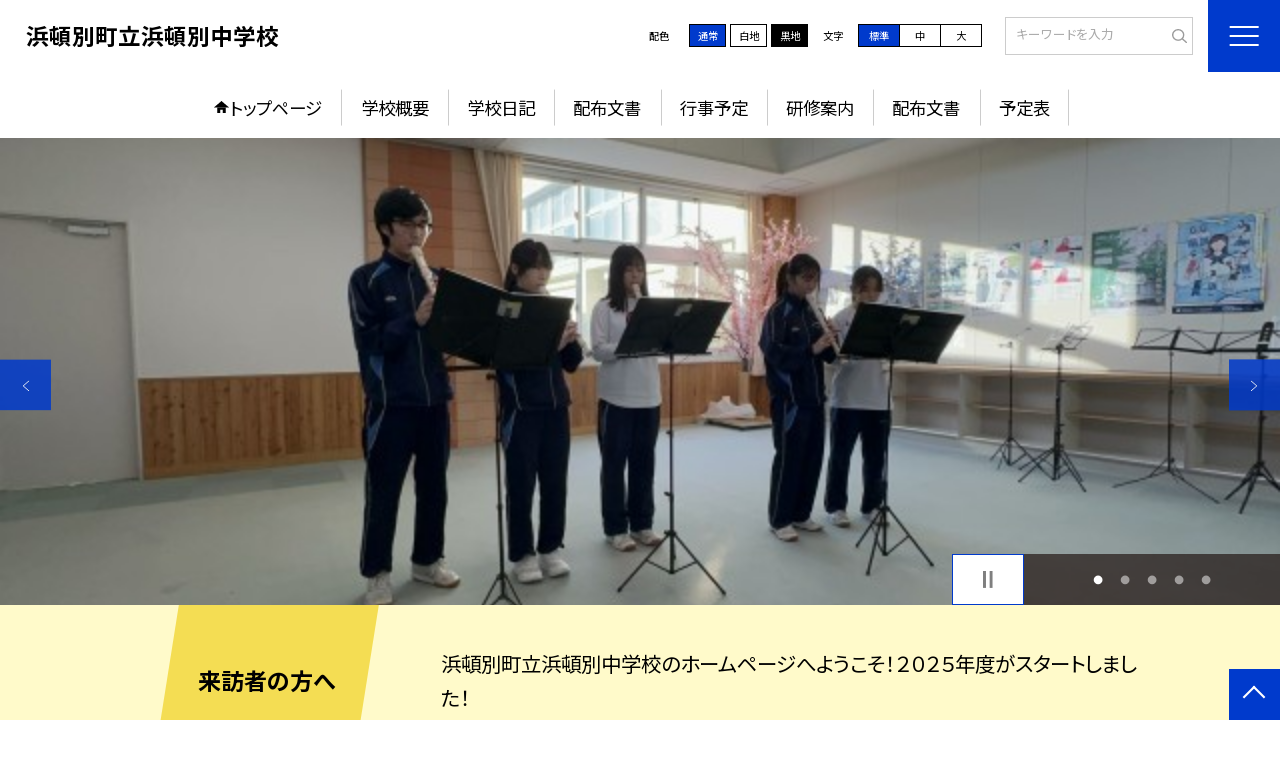

--- FILE ---
content_type: text/html; charset=UTF-8
request_url: https://hamatonbetsu.schoolweb.ne.jp/0120024
body_size: 100761
content:
<!DOCTYPE html>
<html lang="ja">

<head>
    <meta charset="UTF-8">
    <title>浜頓別町立浜頓別中学校ホームページ</title>
    <meta name="description" content="">
    <meta name="keywords" content="">
    <meta http-equiv="X-UA-Compatible" content="IE=edge">
    <meta name="viewport" content="width=device-width,initial-scale=1.0">
    <meta name="format-detection" content="telephone=no">
        <!-- common -->
            <link rel="canonical" href="https://hamatonbetsu.schoolweb.ne.jp/0120024">
        <link href="/template/planA/common/images/favicon.ico?tm=202601110900" rel="shortcut icon">
    <link rel="shortcut icon" href="/template/planA/common/images/favicon.ico?tm=202601110900">
    <link rel="apple-touch-icon" href="/template/planA/common/images/apple-touch-icon.png?tm=202601110900">
    <link rel="icon" type="image/png"
        href="/template/planA/common/images/android-chrome.png?tm=202601110900">
    <link rel="stylesheet" href="/template/planA/common/bootstrap/css/bootstrap.min.css?tm=202601110900">
    <link href="https://fonts.googleapis.com/css2?family=Noto+Sans+JP:wght@400;500;700;900&display=swap"
        rel="stylesheet">
    <link href="/template/planA/common/css/style.css?tm=202601110900" rel="stylesheet">
    <link href="/template/planA/common/js/modaal/css/modaal.css?tm=202601110900" rel="stylesheet">
    <link href="/template/planA/common/css/module.css?tm=202601110900" rel="stylesheet">
    <link href="/template/planA/common/js/slick/slick.css?tm=202601110900" rel="stylesheet">
    <link href="/template/planA/common/css/top.css?tm=202601110900" rel="stylesheet">
    <link href="/template/planA/common/css/variable_blue.css?tm=202601110900" rel="stylesheet"
        id="change_css">
    <script src="/template/planA/common/js/jquery-3.7.0.min.js?tm=202601110900"></script>
    <style >[wire\:loading], [wire\:loading\.delay], [wire\:loading\.inline-block], [wire\:loading\.inline], [wire\:loading\.block], [wire\:loading\.flex], [wire\:loading\.table], [wire\:loading\.grid], [wire\:loading\.inline-flex] {display: none;}[wire\:loading\.delay\.shortest], [wire\:loading\.delay\.shorter], [wire\:loading\.delay\.short], [wire\:loading\.delay\.long], [wire\:loading\.delay\.longer], [wire\:loading\.delay\.longest] {display:none;}[wire\:offline] {display: none;}[wire\:dirty]:not(textarea):not(input):not(select) {display: none;}input:-webkit-autofill, select:-webkit-autofill, textarea:-webkit-autofill {animation-duration: 50000s;animation-name: livewireautofill;}@keyframes livewireautofill { from {} }</style>
    <script src="/template/planA/common/bootstrap/js/bootstrap.bundle.min.js?tm=202601110900"></script>
    <script src="/template/planA/common/js/slick/slick.min.js?tm=202601110900"></script>
    <script src="/template/planA/common/js/site.js?tm=202601110900"></script>
    <script src="/template/planA/common/js/fn_fsize.js?tm=202601110900"></script>
    <script src="/template/planA/common/js/modaal/modaal.min.js?tm=202601110900"></script>
    <script src="/template/planA/common/js/module.js?tm=202601110900"></script>
    <script src="/template/planA/common/js/top.js?tm=202601110900"></script>
    <script src="/livewire/livewire.js?id=90730a3b0e7144480175" data-turbo-eval="false" data-turbolinks-eval="false" ></script><script data-turbo-eval="false" data-turbolinks-eval="false" >window.livewire = new Livewire();window.Livewire = window.livewire;window.livewire_app_url = '';window.livewire_token = 'IuwWmS0jzFJ4on4eDE820lbR5G4KqeYRUl4C58tV';window.deferLoadingAlpine = function (callback) {window.addEventListener('livewire:load', function () {callback();});};let started = false;window.addEventListener('alpine:initializing', function () {if (! started) {window.livewire.start();started = true;}});document.addEventListener("DOMContentLoaded", function () {if (! started) {window.livewire.start();started = true;}});</script>

    
    

    <!-- / common -->
    <!-- local -->
    
    <!-- / local -->
    <!-- KanaboVoice S -->
<script src="/template/planA/common/js/kanaboweb/kanabovoice_s.1.0.1.js"></script>
<script>
KanaboVoice.host_id = "corp.educom";
</script>
<!-- KanaboVoice S -->
<!-- KanaboWeb S -->
<script src="/template/planA/common/js/kanaboweb/kanaboweb_s.2.2.6.js"></script>
<script>
KanaboWeb.host_id = "corp.educom";
</script>
<style>
.KanaboWeb {
	display: flex;
	justify-content: center;
	align-items: center;
}
.conversion_list {
    margin-bottom: 2rem;
    display: flex;
    justify-content: center;
    align-items: center;
}
.conversion_list li {
    margin: 0 10px;
}
.conversion_list a {
    color: #fff;
    padding: 5px 15px;
    border: 1px solid #fff;
    display: block;
}
.f_on {
    display: inline;
}
.f_off {
    display: none;
}
.furigana .f_on {
    display: none;
}
.furigana .f_off {
    display: inline;
}

/* Edgeパスワードのアイコン非表示 */
input[type=password]::-ms-reveal {
    display: none;
}
</style>
</head>

<body id="body" class="gothic body_style" itemscope itemtype="http://schema.org/WebPage">
    <span id="embedPlayer" class="embedvoice" style="display:none;overflow:hidden"></span>
<header id="header" class="header  jis-tool-bar" >
        <div class="tab_jamp_area tab-jamp">
        <a href="#container">メインコンテンツへ</a>
        <a href="#footer">フッターへ</a>
    </div>
        <div class="head">
        
                        <div class="logo"><a href="https://hamatonbetsu.schoolweb.ne.jp/0120024?tm=20251225074227">
                <div class="logo_flex">
                                                                    <p class="logo_text txt-gothic">浜頓別町立浜頓別中学校</p>
                                                            </div>
            </a> </div>
        <!-- /.logo-->

                <div class="c_scheme">
            <p style="text-align:left;width:auto;">配色</p>
            <ul class="c_scheme_list">
                    <li >
            <span class="" data-color="normal"  tabindex="0" >通常</span>
        </li>
                    <li >
            <span class="" data-color="white"  tabindex="0" >白地</span>
        </li>
                    <li >
            <span class="" data-color="black"  tabindex="0" >黒地</span>
        </li>
    </ul>
        </div>
        <!-- /.c_scheme-->
                        <div class="fz_change">
            <p style="text-align:left;width:auto;">文字</p>
            <ul class="change_list">
                    <li >
            <span class="normal"  tabindex="0" >標準</span>
        </li>
                    <li >
            <span class="middole"  tabindex="0" >中</span>
        </li>
                    <li >
            <span class="large"  tabindex="0" >大</span>
        </li>
    </ul>
        </div>
        <!-- /.fz_change-->
                <div class="search_area">
            <form action="https://hamatonbetsu.schoolweb.ne.jp/0120024/search" method="GET" role="search">
                <input type="text" placeholder="キーワードを入力" name="keyword" title="キーワードを入力" autocomplete="off">
                <button title="検索"></button>
            </form>
        </div>
        <!-- /.search_area-->
    </div>
    <p class="nav_btn" tabindex=0><span></span></p>
    <div class="hamburger_close"></div>
    <div class="nav_area">
        <div class="hamburger_area">
            <nav>
                <div>
                    <div>
                        <span class="btn_close" tabindex=0></span>
                        <div class="search_area">
                            <form action="https://hamatonbetsu.schoolweb.ne.jp/0120024/search" method="GET" role="search">
                                <input type="text" placeholder="キーワードを入力" name="keyword" title="キーワードを入力" autocomplete="off">
                                <button title="検索"></button>
                            </form>
                        </div>
                        <!-- /.search_area-->
                        <ul class="global">
    <li class="header_top root"><a href="https://hamatonbetsu.schoolweb.ne.jp/0120024?tm=20251225074227">トップページ</a></li>
    <li class=" root">
                                            <a href="https://hamatonbetsu.schoolweb.ne.jp/0120024/page/frm624bd968cae6e?tm=20250425162955">学校概要</a>
                            
                            <span class="nav_down" tabindex=0></span>
                <ul>
                    <li class=""><a href="https://hamatonbetsu.schoolweb.ne.jp/0120024/page/frm624bd968cae6e?tm=20250425162955">校長あいさつ</a></li>
                                    <li class=""><a href="https://hamatonbetsu.schoolweb.ne.jp/0120024/page/frm624bd97d1f6d4?tm=20220421160921">学校紹介</a></li>
                                    <li class=""><a href="https://hamatonbetsu.schoolweb.ne.jp/0120024/page/frm624bd9930b202?tm=20220816135415">教育目標</a></li>
                                    <li class=""><a href="https://hamatonbetsu.schoolweb.ne.jp/0120024/page/frm624bd9ab92054?tm=20250512162428">沿革</a></li>
                                    <li class=""><a href="https://hamatonbetsu.schoolweb.ne.jp/0120024/page/frm62fb233e0ead8?tm=20250502162742">グランドデザイン</a></li>
                                    <li class=""><a href="https://hamatonbetsu.schoolweb.ne.jp/0120024/page/frm62fb3617e3a54?tm=20230604164710">いじめ防止対策基本方針</a></li>
                            </ul>
                    </li>
                            <li class=" root"><a href="https://hamatonbetsu.schoolweb.ne.jp/0120024/weblog">学校日記</a></li>
                                    <li class=" root"><a href="https://hamatonbetsu.schoolweb.ne.jp/0120024/page/frm624bd915918ba?tm=20220816145933">配布文書</a></li>
                                    <li class=" root"><a href="https://hamatonbetsu.schoolweb.ne.jp/0120024/page/frm624bd92e9095a?tm=20250715090551">行事予定</a></li>
                                    <li class=" root"><a href="https://hamatonbetsu.schoolweb.ne.jp/0120024/page/frm628d77319be34?tm=20230908111555">研修案内</a></li>
                                    <li class=" root"><a href="https://hamatonbetsu.schoolweb.ne.jp/0120024/document">配布文書</a></li>
                                    <li class=" root"><a href="https://hamatonbetsu.schoolweb.ne.jp/0120024/schedule">予定表</a></li>
                    <li class=""><a href="https://hamatonbetsu.schoolweb.ne.jp/0120024/sitemap">サイトマップ</a></li>
    </ul>
                        <!-- /#global -->
                                                <div class="c_scheme">
                            <p style="text-align:left;padding-left:10px;width:auto;">配色</p>
                            <ul class="c_scheme_list">
                    <li >
            <span class="" data-color="normal"  tabindex="0" >通常</span>
        </li>
                    <li >
            <span class="" data-color="white"  tabindex="0" >白地</span>
        </li>
                    <li >
            <span class="" data-color="black"  tabindex="0" >黒地</span>
        </li>
    </ul>
                        </div>
                        <!-- /.c_scheme-->
                                                                        <div class="fz_change">
                            <p style="text-align:left;padding-left:10px;width:auto;">文字</p>
                            <ul class="change_list">
                    <li >
            <span class="normal"  tabindex="0" >標準</span>
        </li>
                    <li >
            <span class="middole"  tabindex="0" >中</span>
        </li>
                    <li >
            <span class="large"  tabindex="0" >大</span>
        </li>
    </ul>
                        </div>
                        <!-- /.fz_change-->
                                                <div class="KanaboWeb">
                                                <!-- /.kana_conversion-->
                                                </div>
                        <!-- /.voice_conversion-->
                        <div class="voice_conversion">
                            <ul class="conversion_list">
                                                            </ul>
                        </div>
                        
                    </div>
                </div>
            </nav>
        </div>
        <!-- /.hamburger_area-->
        <div class="pc_header_area">
            <nav>
                <div>
                    <div>
                        <div>
                            <ul class="global">
    <li class="header_top root"><a href="https://hamatonbetsu.schoolweb.ne.jp/0120024?tm=20251225074227">トップページ</a></li>
    <li class=" root">
                                            <a href="https://hamatonbetsu.schoolweb.ne.jp/0120024/page/frm624bd968cae6e?tm=20250425162955">学校概要</a>
                            
                            <span class="nav_down" tabindex=-1></span>
                <ul>
                    <li class=""><a href="https://hamatonbetsu.schoolweb.ne.jp/0120024/page/frm624bd968cae6e?tm=20250425162955">校長あいさつ</a></li>
                                    <li class=""><a href="https://hamatonbetsu.schoolweb.ne.jp/0120024/page/frm624bd97d1f6d4?tm=20220421160921">学校紹介</a></li>
                                    <li class=""><a href="https://hamatonbetsu.schoolweb.ne.jp/0120024/page/frm624bd9930b202?tm=20220816135415">教育目標</a></li>
                                    <li class=""><a href="https://hamatonbetsu.schoolweb.ne.jp/0120024/page/frm624bd9ab92054?tm=20250512162428">沿革</a></li>
                                    <li class=""><a href="https://hamatonbetsu.schoolweb.ne.jp/0120024/page/frm62fb233e0ead8?tm=20250502162742">グランドデザイン</a></li>
                                    <li class=""><a href="https://hamatonbetsu.schoolweb.ne.jp/0120024/page/frm62fb3617e3a54?tm=20230604164710">いじめ防止対策基本方針</a></li>
                            </ul>
                    </li>
                            <li class=" root"><a href="https://hamatonbetsu.schoolweb.ne.jp/0120024/weblog">学校日記</a></li>
                                    <li class=" root"><a href="https://hamatonbetsu.schoolweb.ne.jp/0120024/page/frm624bd915918ba?tm=20220816145933">配布文書</a></li>
                                    <li class=" root"><a href="https://hamatonbetsu.schoolweb.ne.jp/0120024/page/frm624bd92e9095a?tm=20250715090551">行事予定</a></li>
                                    <li class=" root"><a href="https://hamatonbetsu.schoolweb.ne.jp/0120024/page/frm628d77319be34?tm=20230908111555">研修案内</a></li>
                                    <li class=" root"><a href="https://hamatonbetsu.schoolweb.ne.jp/0120024/document">配布文書</a></li>
                                    <li class=" root"><a href="https://hamatonbetsu.schoolweb.ne.jp/0120024/schedule">予定表</a></li>
                </ul>
                            <!-- /#global -->
                        </div>
                    </div>
                </div>
            </nav>
        </div>
        <!-- /.pc_header_area-->
    </div>
    <!-- /.nav_area-->
    </header>
<!-- /#header -->

<script>
    document.addEventListener('DOMContentLoaded', function() {
        var urlParams = new URLSearchParams(window.location.search);
        if (urlParams.has('furigana') && urlParams.get('furigana') === 'on') {
            var forms = document.querySelectorAll('form');
            forms.forEach(function(form) {
                var input = document.createElement('input');
                input.type = 'hidden';
                input.name = 'furigana';
                input.value = 'on';
                form.appendChild(input);
            });
        }
    });

    /* set tabindex
============================================================================================================ */
    // $('div.c_scheme ul.c_scheme_list li').attr('tabindex',0);   //配色のボタンにTABを通す。
    // $('div.fz_change ul.change_list li').attr('tabindex',0);    //文字のボタンにTABを通す。
    $('.hamburger_area nav').css('display','none');             //ハンバーガーメニューに、TABを通さないようにする。

    /* tabNav
============================================================================================================ */
$('ul.global li a').on('focus',(e)=>{   //メニュー項目にfocusが当たったら、:hoverの効果を充てる。
    let obj = $(e.target).parents("li");
    while(obj.length>0 && !(obj.hasClass('root'))) {
        obj.addClass("hover");
        obj = $(obj).parents("li");
    }
    if(obj.length>0) {
        obj.addClass("hover");
    }
});
$('ul.global li a').on('blur',(e)=>{    //メニュー項目からfocusが外れたら、:hoverの効果を消す。
    let obj = $(e.target).parents("li");
    while(obj.length>0 && !(obj.hasClass('root'))) {
        obj.removeClass("hover");
        obj = $(obj).parents("li");
    }
    if(obj.length>0) {
        obj.removeClass("hover");
    }
});

$(window).on('load',()=>{
    //ラジオボタンにフォーカス
    $("input[type='radio']").on('focus',(e)=>{
        $(e.target).parents('label').addClass("onfocus");
    });
    $("input[type='radio']").on('blur',(e)=>{
        $(e.target).parents('label').removeClass("onfocus");
    });
    //チェックボックスにフォーカス
    $("input[type='checkbox']").on('focus',(e)=>{
        $(e.target).parents('label').addClass("onfocus");
    });
    $("input[type='checkbox']").on('blur',(e)=>{
        $(e.target).parents('label').removeClass("onfocus");
    });
    //プルダウンにフォーカス
    $("select").on('focus',(e)=>{
        $(e.target.parentNode).addClass("onfocus");
    });
    $("select").on('blur',(e)=>{
        $(e.target.parentNode).removeClass("onfocus");
    });
});
</script>    <main>
        <div id="container">
    
    
            <div class="top_slide_area">
                        <div class="row_btns">
                <button class="slick_pause" tabindex="0"><img src="/template/planA/common/images/parts/stop.svg" alt="停止"></button>
                <button class="slick_start" tabindex="0"><img src="/template/planA/common/images/parts/play.svg" alt="再生"></button>
            </div>
                        <ul class="top_slider top_slider_dots top_slider_arrow">
                                                            <li><p class="main-img-protect-p"><img src="https://hamatonbetsu.schoolweb.ne.jp/0120024/blog_img/333716325?tm=20251222104227" class="ofi" alt=""></p></li>
                                                                                <li><p class="main-img-protect-p"><img src="https://hamatonbetsu.schoolweb.ne.jp/0120024/blog_img/332502676?tm=20251209092137" class="ofi" alt=""></p></li>
                                                                                <li><p class="main-img-protect-p"><img src="https://hamatonbetsu.schoolweb.ne.jp/0120024/blog_img/331191317?tm=20251202101841" class="ofi" alt=""></p></li>
                                                                                <li><p class="main-img-protect-p"><img src="https://hamatonbetsu.schoolweb.ne.jp/0120024/blog_img/325352677?tm=20251107122602" class="ofi" alt=""></p></li>
                                                                                <li><p class="main-img-protect-p"><img src="https://hamatonbetsu.schoolweb.ne.jp/0120024/blog_img/325389364?tm=20251110172020" class="ofi" alt="ポスター"></p></li>
                                                </ul>
        </div>
        <!--top_slide_area-->
    
    <div class="top_bg_contents">
    
            
                    
            <div class="top_emergency cms_contents" >
        <div class="w11 top_emergency_flex">
            <h2 class="top_emergency_title">来訪者の方へ</h2>
            <div class="text_box cms_midashi">
                <p>浜頓別町立浜頓別中学校のホームページへようこそ！２０２５年度がスタートしました！</p>
            </div>
        </div>
    </div>
                                    
                    
            <div class="top_module_01 module_pd" style="background-color: #FFFFFF;">
            <div class="tac">
            <h2 class="midashi_02_tac  title_ico ico_pen ">新着記事<span></span></h2>
        </div>
            <div wire:id="3xUs4PvVoiL4uVrwQCJa" wire:initial-data="{&quot;fingerprint&quot;:{&quot;id&quot;:&quot;3xUs4PvVoiL4uVrwQCJa&quot;,&quot;name&quot;:&quot;school.common.content.blogs&quot;,&quot;locale&quot;:&quot;ja&quot;,&quot;path&quot;:&quot;0120024&quot;,&quot;method&quot;:&quot;GET&quot;,&quot;v&quot;:&quot;acj&quot;},&quot;effects&quot;:{&quot;emits&quot;:[{&quot;event&quot;:&quot;kanaboTranslate&quot;,&quot;params&quot;:[]},{&quot;event&quot;:&quot;forGoogleTranslateUrl&quot;,&quot;params&quot;:[]}],&quot;dispatches&quot;:[{&quot;event&quot;:&quot;blogListInit&quot;,&quot;data&quot;:null}],&quot;listeners&quot;:[&quot;blogReRender&quot;],&quot;path&quot;:&quot;https:\/\/hamatonbetsu.schoolweb.ne.jp\/0120024&quot;},&quot;serverMemo&quot;:{&quot;children&quot;:[],&quot;errors&quot;:[],&quot;htmlHash&quot;:&quot;8d4967bd&quot;,&quot;data&quot;:{&quot;wireKey&quot;:1,&quot;isChildren&quot;:false,&quot;pageType&quot;:&quot;top&quot;,&quot;listType&quot;:&quot;carousel&quot;,&quot;conditions&quot;:[{&quot;uniqueSchoolId&quot;:96437,&quot;tagIds&quot;:[],&quot;appendTagIds&quot;:[],&quot;periods&quot;:[[&quot;2025-03-31T15:00:00.000000Z&quot;,&quot;2026-03-31T14:59:59.000000Z&quot;]],&quot;blogCategoryId&quot;:null}],&quot;limit&quot;:10,&quot;paginate&quot;:null,&quot;isBlogTop&quot;:false,&quot;height&quot;:null,&quot;imagesize&quot;:null,&quot;noPasswordOnly&quot;:false,&quot;excludeBlogIds&quot;:[],&quot;morePageUrl&quot;:null,&quot;orderIsBlogPinFirst&quot;:true,&quot;orderIsDesc&quot;:true,&quot;orderIsRandom&quot;:false,&quot;page&quot;:1,&quot;paginators&quot;:{&quot;page&quot;:1},&quot;schoolId&quot;:&quot;0120024&quot;,&quot;centerId&quot;:84098},&quot;dataMeta&quot;:{&quot;enums&quot;:{&quot;pageType&quot;:&quot;App\\Enums\\PageSetting\\Sitemap\\PageType&quot;,&quot;listType&quot;:&quot;App\\Enums\\PageSetting\\BlogListType&quot;}},&quot;checksum&quot;:&quot;1f23fe61805cf5f04ee5d53f84f1ffc4be8fa3443276a39dfbdc873435150834&quot;}}" style="">
        <ul class="top-slide-module-01 card_list slide_arrow_center">
    
                                <li>
                
                    <div class="card_list_inner">
                        <div class="card_parts">
                                                        <a href="https://hamatonbetsu.schoolweb.ne.jp/0120024/weblog/134060702?tm=20260113122501">
                                <p class="img img-protect-p"><img src="https://hamatonbetsu.schoolweb.ne.jp/0120024/blog_img/333716325/s?tm=20251222104227" alt=""> </p>
                            </a>
                                                        
                            <div class="text_box">
                                                                <a href="https://hamatonbetsu.schoolweb.ne.jp/0120024/weblog/134060702?tm=20260113122501" class="blogtitle">
                                    <p class="card_parts_title ">
                                        リコーダー演奏会
                                    </p>
                                </a>
                                                                        <p >　12月19日（金）の５時間目に、音楽の授業でリコーダー演奏会を行い、全校生徒が...</p>
                                                                        <div class="card_date">
                                                                        <dl class="new_front">
                                        <dt>公開日</dt>
                                        <dd>2026/01/13</dd>
                                    </dl>
                                                                            <dl>
                                            <dt>更新日</dt>
                                            <dd>2026/01/13</dd>
                                        </dl>
                                                                    </a>
                                </div>
                                
                                                                                                            <p class="cate">学校日記</p>
                                                                                                                                        <ul class="tag_list">
                                                                                                                                <li><a href="https://hamatonbetsu.schoolweb.ne.jp/0120024/tags?tag%5B0%5D=200532&amp;content%5B0%5D=blog&amp;nendo%5B0%5D=2025">1年生</a></li>
                                                                                                                                                                            <li><a href="https://hamatonbetsu.schoolweb.ne.jp/0120024/tags?tag%5B0%5D=200533&amp;content%5B0%5D=blog&amp;nendo%5B0%5D=2025">2年生		</a></li>
                                                                                                                                                                            <li><a href="https://hamatonbetsu.schoolweb.ne.jp/0120024/tags?tag%5B0%5D=200534&amp;content%5B0%5D=blog&amp;nendo%5B0%5D=2025">3年生		</a></li>
                                                                                                                                                                            <li><a href="https://hamatonbetsu.schoolweb.ne.jp/0120024/tags?tag%5B0%5D=200539&amp;content%5B0%5D=blog&amp;nendo%5B0%5D=2025">音楽		</a></li>
                                                                                                                                                                            <li><a href="https://hamatonbetsu.schoolweb.ne.jp/0120024/tags?tag%5B0%5D=200563&amp;content%5B0%5D=blog&amp;nendo%5B0%5D=2025">音楽会		</a></li>
                                                                                                                        </ul>
                                
                            </div>
                        </div>
                    </div>
                
            </li>
                                <li>
                
                    <div class="card_list_inner">
                        <div class="card_parts">
                                                        <a href="https://hamatonbetsu.schoolweb.ne.jp/0120024/weblog/133887434?tm=20251212111413">
                                <p class="img img-protect-p"><img src="https://hamatonbetsu.schoolweb.ne.jp/0120024/blog_img/332502676/s?tm=20251209092137" alt=""> </p>
                            </a>
                                                        
                            <div class="text_box">
                                                                <a href="https://hamatonbetsu.schoolweb.ne.jp/0120024/weblog/133887434?tm=20251212111413" class="blogtitle">
                                    <p class="card_parts_title ">
                                        3年生総合的な学習の時間
                                    </p>
                                </a>
                                                                        <p >




















　12月2日(火)に3年生が総合的な学...</p>
                                                                        <div class="card_date">
                                                                        <dl class="">
                                        <dt>公開日</dt>
                                        <dd>2025/12/12</dd>
                                    </dl>
                                                                            <dl>
                                            <dt>更新日</dt>
                                            <dd>2025/12/12</dd>
                                        </dl>
                                                                    </a>
                                </div>
                                
                                                                                                            <p class="cate">学校日記</p>
                                                                                                                                        <ul class="tag_list">
                                                                                                                                <li><a href="https://hamatonbetsu.schoolweb.ne.jp/0120024/tags?tag%5B0%5D=200532&amp;content%5B0%5D=blog&amp;nendo%5B0%5D=2025">1年生</a></li>
                                                                                                                                                                            <li><a href="https://hamatonbetsu.schoolweb.ne.jp/0120024/tags?tag%5B0%5D=200533&amp;content%5B0%5D=blog&amp;nendo%5B0%5D=2025">2年生		</a></li>
                                                                                                                                                                            <li><a href="https://hamatonbetsu.schoolweb.ne.jp/0120024/tags?tag%5B0%5D=200534&amp;content%5B0%5D=blog&amp;nendo%5B0%5D=2025">3年生		</a></li>
                                                                                                                                                                            <li><a href="https://hamatonbetsu.schoolweb.ne.jp/0120024/tags?tag%5B0%5D=200545&amp;content%5B0%5D=blog&amp;nendo%5B0%5D=2025">総合的な学習の時間		</a></li>
                                                                                                                                                                            <li><a href="https://hamatonbetsu.schoolweb.ne.jp/0120024/tags?tag%5B0%5D=200556&amp;content%5B0%5D=blog&amp;nendo%5B0%5D=2025">校外学習		</a></li>
                                                                                                                        </ul>
                                
                            </div>
                        </div>
                    </div>
                
            </li>
                                <li>
                
                    <div class="card_list_inner">
                        <div class="card_parts">
                                                        <a href="https://hamatonbetsu.schoolweb.ne.jp/0120024/weblog/133633929?tm=20251209093355">
                                <p class="img img-protect-p"><img src="https://hamatonbetsu.schoolweb.ne.jp/0120024/blog_img/331191317/s?tm=20251202101841" alt=""> </p>
                            </a>
                                                        
                            <div class="text_box">
                                                                <a href="https://hamatonbetsu.schoolweb.ne.jp/0120024/weblog/133633929?tm=20251209093355" class="blogtitle">
                                    <p class="card_parts_title ">
                                        2年生 ふるさと交流事業
                                    </p>
                                </a>
                                                                        <p >　11月27、28日の２日間、２年生が「ふるさと交流事業」に参加してきました。士...</p>
                                                                        <div class="card_date">
                                                                        <dl class="">
                                        <dt>公開日</dt>
                                        <dd>2025/12/09</dd>
                                    </dl>
                                                                            <dl>
                                            <dt>更新日</dt>
                                            <dd>2025/12/09</dd>
                                        </dl>
                                                                    </a>
                                </div>
                                
                                                                                                            <p class="cate">学校日記</p>
                                                                                                                                        <ul class="tag_list">
                                                                                                                                <li><a href="https://hamatonbetsu.schoolweb.ne.jp/0120024/tags?tag%5B0%5D=200533&amp;content%5B0%5D=blog&amp;nendo%5B0%5D=2025">2年生		</a></li>
                                                                                                                                                                            <li><a href="https://hamatonbetsu.schoolweb.ne.jp/0120024/tags?tag%5B0%5D=790046&amp;content%5B0%5D=blog&amp;nendo%5B0%5D=2025">宿泊学習</a></li>
                                                                                                                        </ul>
                                
                            </div>
                        </div>
                    </div>
                
            </li>
                                <li>
                
                    <div class="card_list_inner">
                        <div class="card_parts">
                                                        <a href="https://hamatonbetsu.schoolweb.ne.jp/0120024/weblog/130967406?tm=20251111140928">
                                <p class="img img-protect-p"><img src="https://hamatonbetsu.schoolweb.ne.jp/0120024/blog_img/325352677/s?tm=20251107122602" alt=""> </p>
                            </a>
                                                        
                            <div class="text_box">
                                                                <a href="https://hamatonbetsu.schoolweb.ne.jp/0120024/weblog/130967406?tm=20251111140928" class="blogtitle">
                                    <p class="card_parts_title ">
                                        どんぐりの苗木作り体験
                                    </p>
                                </a>
                                                                        <p >　11月7日（金）は１年生がどんぐりの苗木作り体験を行いました。エコワーカーズの...</p>
                                                                        <div class="card_date">
                                                                        <dl class="">
                                        <dt>公開日</dt>
                                        <dd>2025/11/11</dd>
                                    </dl>
                                                                            <dl>
                                            <dt>更新日</dt>
                                            <dd>2025/11/11</dd>
                                        </dl>
                                                                    </a>
                                </div>
                                
                                                                                                            <p class="cate">学校日記</p>
                                                                                                                                        <ul class="tag_list">
                                                                                                                                <li><a href="https://hamatonbetsu.schoolweb.ne.jp/0120024/tags?tag%5B0%5D=200532&amp;content%5B0%5D=blog&amp;nendo%5B0%5D=2025">1年生</a></li>
                                                                                                                                                                            <li><a href="https://hamatonbetsu.schoolweb.ne.jp/0120024/tags?tag%5B0%5D=200545&amp;content%5B0%5D=blog&amp;nendo%5B0%5D=2025">総合的な学習の時間		</a></li>
                                                                                                                                                                            <li><a href="https://hamatonbetsu.schoolweb.ne.jp/0120024/tags?tag%5B0%5D=200556&amp;content%5B0%5D=blog&amp;nendo%5B0%5D=2025">校外学習		</a></li>
                                                                                                                        </ul>
                                
                            </div>
                        </div>
                    </div>
                
            </li>
                                <li>
                
                    <div class="card_list_inner">
                        <div class="card_parts">
                                                        <a href="https://hamatonbetsu.schoolweb.ne.jp/0120024/weblog/130977940?tm=20251111141008">
                                <p class="img img-protect-p"><img src="https://hamatonbetsu.schoolweb.ne.jp/0120024/blog_img/325389364/s?tm=20251110172020" alt="ポスター"> </p>
                            </a>
                                                        
                            <div class="text_box">
                                                                <a href="https://hamatonbetsu.schoolweb.ne.jp/0120024/weblog/130977940?tm=20251111141008" class="blogtitle">
                                    <p class="card_parts_title ">
                                        吹奏楽部定期演奏会延期のお知らせ
                                    </p>
                                </a>
                                                                        <p >　令和７年11月16日（日）に交流館で開催を予定していました本校吹奏楽部の定期演...</p>
                                                                        <div class="card_date">
                                                                        <dl class="">
                                        <dt>公開日</dt>
                                        <dd>2025/11/11</dd>
                                    </dl>
                                                                            <dl>
                                            <dt>更新日</dt>
                                            <dd>2025/11/11</dd>
                                        </dl>
                                                                    </a>
                                </div>
                                
                                                                                                            <p class="cate">学校日記</p>
                                                                                                    
                            </div>
                        </div>
                    </div>
                
            </li>
                                <li>
                
                    <div class="card_list_inner">
                        <div class="card_parts">
                                                        <a href="https://hamatonbetsu.schoolweb.ne.jp/0120024/weblog/130975300?tm=20251110121559">
                                <p class="img img-protect-p"><img src="/images/no-image.png" alt="画像はありません"> </p>
                            </a>
                                                        
                            <div class="text_box">
                                                                <a href="https://hamatonbetsu.schoolweb.ne.jp/0120024/weblog/130975300?tm=20251110121559" class="blogtitle">
                                    <p class="card_parts_title ">
                                        浜頓別中学校吹奏楽部定期演奏会の延期について
                                    </p>
                                </a>
                                                                        <p >標記の件につきまして、校内の体調不良者や町内の教育施設における感染症拡大等の状況...</p>
                                                                        <div class="card_date">
                                                                        <dl class="">
                                        <dt>公開日</dt>
                                        <dd>2025/11/10</dd>
                                    </dl>
                                                                            <dl>
                                            <dt>更新日</dt>
                                            <dd>2025/11/10</dd>
                                        </dl>
                                                                    </a>
                                </div>
                                
                                                                                                            <p class="cate">お知らせ</p>
                                                                                                    
                            </div>
                        </div>
                    </div>
                
            </li>
                                <li>
                
                    <div class="card_list_inner">
                        <div class="card_parts">
                                                        <a href="https://hamatonbetsu.schoolweb.ne.jp/0120024/weblog/130931708?tm=20251030075557">
                                <p class="img img-protect-p"><img src="/images/no-image.png" alt="画像はありません"> </p>
                            </a>
                                                        
                            <div class="text_box">
                                                                <a href="https://hamatonbetsu.schoolweb.ne.jp/0120024/weblog/130931708?tm=20251030075557" class="blogtitle">
                                    <p class="card_parts_title ">
                                        熊出没に関わる臨時休校について
                                    </p>
                                </a>
                                                                        <p >昨夜、市街地において熊が出没したことにともない、本日（10月30日）は臨時休校と...</p>
                                                                        <div class="card_date">
                                                                        <dl class="">
                                        <dt>公開日</dt>
                                        <dd>2025/10/30</dd>
                                    </dl>
                                                                            <dl>
                                            <dt>更新日</dt>
                                            <dd>2025/10/30</dd>
                                        </dl>
                                                                    </a>
                                </div>
                                
                                                                                                            <p class="cate">お知らせ</p>
                                                                                                    
                            </div>
                        </div>
                    </div>
                
            </li>
                                <li>
                
                    <div class="card_list_inner">
                        <div class="card_parts">
                                                        <a href="https://hamatonbetsu.schoolweb.ne.jp/0120024/weblog/130841007?tm=20251016103054">
                                <p class="img img-protect-p"><img src="https://hamatonbetsu.schoolweb.ne.jp/0120024/blog_img/324929520/s?tm=20251010073841" alt=""> </p>
                            </a>
                                                        
                            <div class="text_box">
                                                                <a href="https://hamatonbetsu.schoolweb.ne.jp/0120024/weblog/130841007?tm=20251016103054" class="blogtitle">
                                    <p class="card_parts_title ">
                                        後期が始まりました
                                    </p>
                                </a>
                                                                        <p >　後期が始まり１週間が経ちました。　前期は体育祭、学校祭など大きな行事が盛りだく...</p>
                                                                        <div class="card_date">
                                                                        <dl class="">
                                        <dt>公開日</dt>
                                        <dd>2025/10/16</dd>
                                    </dl>
                                                                            <dl>
                                            <dt>更新日</dt>
                                            <dd>2025/10/16</dd>
                                        </dl>
                                                                    </a>
                                </div>
                                
                                                                                                            <p class="cate">学校日記</p>
                                                                                                                                        <ul class="tag_list">
                                                                                                                                <li><a href="https://hamatonbetsu.schoolweb.ne.jp/0120024/tags?tag%5B0%5D=200532&amp;content%5B0%5D=blog&amp;nendo%5B0%5D=2025">1年生</a></li>
                                                                                                                                                                            <li><a href="https://hamatonbetsu.schoolweb.ne.jp/0120024/tags?tag%5B0%5D=200533&amp;content%5B0%5D=blog&amp;nendo%5B0%5D=2025">2年生		</a></li>
                                                                                                                                                                            <li><a href="https://hamatonbetsu.schoolweb.ne.jp/0120024/tags?tag%5B0%5D=200534&amp;content%5B0%5D=blog&amp;nendo%5B0%5D=2025">3年生		</a></li>
                                                                                                                                                                            <li><a href="https://hamatonbetsu.schoolweb.ne.jp/0120024/tags?tag%5B0%5D=200548&amp;content%5B0%5D=blog&amp;nendo%5B0%5D=2025">始業式		</a></li>
                                                                                                                        </ul>
                                
                            </div>
                        </div>
                    </div>
                
            </li>
                                <li>
                
                    <div class="card_list_inner">
                        <div class="card_parts">
                                                        <a href="https://hamatonbetsu.schoolweb.ne.jp/0120024/weblog/130811577?tm=20251007080954">
                                <p class="img img-protect-p"><img src="https://hamatonbetsu.schoolweb.ne.jp/0120024/blog_img/324832149/s?tm=20251003173020" alt=""> </p>
                            </a>
                                                        
                            <div class="text_box">
                                                                <a href="https://hamatonbetsu.schoolweb.ne.jp/0120024/weblog/130811577?tm=20251007080954" class="blogtitle">
                                    <p class="card_parts_title ">
                                        前期が終わり後期へ
                                    </p>
                                </a>
                                                                        <p >　10月3日（金）をもって前期が終了となりました。　６時間目に終業式を行い、その...</p>
                                                                        <div class="card_date">
                                                                        <dl class="">
                                        <dt>公開日</dt>
                                        <dd>2025/10/07</dd>
                                    </dl>
                                                                            <dl>
                                            <dt>更新日</dt>
                                            <dd>2025/10/07</dd>
                                        </dl>
                                                                    </a>
                                </div>
                                
                                                                                                            <p class="cate">学校日記</p>
                                                                                                                                        <ul class="tag_list">
                                                                                                                                <li><a href="https://hamatonbetsu.schoolweb.ne.jp/0120024/tags?tag%5B0%5D=200532&amp;content%5B0%5D=blog&amp;nendo%5B0%5D=2025">1年生</a></li>
                                                                                                                                                                            <li><a href="https://hamatonbetsu.schoolweb.ne.jp/0120024/tags?tag%5B0%5D=200533&amp;content%5B0%5D=blog&amp;nendo%5B0%5D=2025">2年生		</a></li>
                                                                                                                                                                            <li><a href="https://hamatonbetsu.schoolweb.ne.jp/0120024/tags?tag%5B0%5D=200534&amp;content%5B0%5D=blog&amp;nendo%5B0%5D=2025">3年生		</a></li>
                                                                                                                                                                            <li><a href="https://hamatonbetsu.schoolweb.ne.jp/0120024/tags?tag%5B0%5D=200548&amp;content%5B0%5D=blog&amp;nendo%5B0%5D=2025">始業式		</a></li>
                                                                                                                                                                            <li><a href="https://hamatonbetsu.schoolweb.ne.jp/0120024/tags?tag%5B0%5D=200549&amp;content%5B0%5D=blog&amp;nendo%5B0%5D=2025">終業式		</a></li>
                                                                                                                        </ul>
                                
                            </div>
                        </div>
                    </div>
                
            </li>
                                <li>
                
                    <div class="card_list_inner">
                        <div class="card_parts">
                                                        <a href="https://hamatonbetsu.schoolweb.ne.jp/0120024/weblog/130262013?tm=20250930133752">
                                <p class="img img-protect-p"><img src="https://hamatonbetsu.schoolweb.ne.jp/0120024/blog_img/323592581/s?tm=20250920124920" alt=""> </p>
                            </a>
                                                        
                            <div class="text_box">
                                                                <a href="https://hamatonbetsu.schoolweb.ne.jp/0120024/weblog/130262013?tm=20250930133752" class="blogtitle">
                                    <p class="card_parts_title ">
                                        第79回学校祭
                                    </p>
                                </a>
                                                                        <p >　9月20日（土）に学校祭が開催されました。今年も3年生を中心に、装飾や学年発表...</p>
                                                                        <div class="card_date">
                                                                        <dl class="">
                                        <dt>公開日</dt>
                                        <dd>2025/09/30</dd>
                                    </dl>
                                                                            <dl>
                                            <dt>更新日</dt>
                                            <dd>2025/09/30</dd>
                                        </dl>
                                                                    </a>
                                </div>
                                
                                                                                                            <p class="cate">学校日記</p>
                                                                                                                                        <ul class="tag_list">
                                                                                                                                <li><a href="https://hamatonbetsu.schoolweb.ne.jp/0120024/tags?tag%5B0%5D=200532&amp;content%5B0%5D=blog&amp;nendo%5B0%5D=2025">1年生</a></li>
                                                                                                                                                                            <li><a href="https://hamatonbetsu.schoolweb.ne.jp/0120024/tags?tag%5B0%5D=200533&amp;content%5B0%5D=blog&amp;nendo%5B0%5D=2025">2年生		</a></li>
                                                                                                                                                                            <li><a href="https://hamatonbetsu.schoolweb.ne.jp/0120024/tags?tag%5B0%5D=200534&amp;content%5B0%5D=blog&amp;nendo%5B0%5D=2025">3年生		</a></li>
                                                                                                                                                                            <li><a href="https://hamatonbetsu.schoolweb.ne.jp/0120024/tags?tag%5B0%5D=200562&amp;content%5B0%5D=blog&amp;nendo%5B0%5D=2025">文化祭		</a></li>
                                                                                                                        </ul>
                                
                            </div>
                        </div>
                    </div>
                
            </li>
            </ul>
    <div class="row_btns row_btns_center">
        <button class="slick_pause" tabindex="0"><img src="/template/planA/common/images/parts/stop.svg" alt="停止"></button>
        <button class="slick_start" tabindex="0"><img src="/template/planA/common/images/parts/play.svg" alt="再生"></button>
    </div>
    </div>
<!-- Livewire Component wire-end:3xUs4PvVoiL4uVrwQCJa -->
        <div class="btn_basic btn_arrow tac pdt_l"><a href="https://hamatonbetsu.schoolweb.ne.jp/0120024/weblog">もっと見る</a></div>
    </div>
                                    
                    
            <div class="top_module_07 module_pd  light">
    <div class="tac">
            <h2 class="midashi_02_tac  title_ico ico_handout ">新着配布文書<span></span></h2>
        </div>
        <div class="sp_section w11">
        <div wire:id="5WPdSGfnGtn7eld4zFko" wire:initial-data="{&quot;fingerprint&quot;:{&quot;id&quot;:&quot;5WPdSGfnGtn7eld4zFko&quot;,&quot;name&quot;:&quot;school.common.content.documents&quot;,&quot;locale&quot;:&quot;ja&quot;,&quot;path&quot;:&quot;0120024&quot;,&quot;method&quot;:&quot;GET&quot;,&quot;v&quot;:&quot;acj&quot;},&quot;effects&quot;:{&quot;emits&quot;:[{&quot;event&quot;:&quot;kanaboTranslate&quot;,&quot;params&quot;:[]},{&quot;event&quot;:&quot;forGoogleTranslateUrl&quot;,&quot;params&quot;:[]}],&quot;listeners&quot;:[&quot;documentReRender&quot;],&quot;path&quot;:&quot;https:\/\/hamatonbetsu.schoolweb.ne.jp\/0120024&quot;},&quot;serverMemo&quot;:{&quot;children&quot;:[],&quot;errors&quot;:[],&quot;htmlHash&quot;:&quot;b3b7d440&quot;,&quot;data&quot;:{&quot;wireKey&quot;:120049,&quot;pageType&quot;:&quot;top&quot;,&quot;conditions&quot;:[{&quot;uniqueSchoolId&quot;:96437,&quot;tagIds&quot;:[],&quot;appendTagIds&quot;:[],&quot;periods&quot;:[],&quot;docCategoryIds&quot;:[],&quot;limitDateIsValid&quot;:true}],&quot;detailDisplayed&quot;:false,&quot;orders&quot;:[2,4],&quot;limit&quot;:10,&quot;paginate&quot;:null,&quot;morePageUrl&quot;:null,&quot;title&quot;:null,&quot;titleHasLock&quot;:null,&quot;resourceBaseUrl&quot;:&quot;\/template\/planA\/common&quot;,&quot;categoryDisplayed&quot;:0,&quot;page&quot;:1,&quot;paginators&quot;:{&quot;page&quot;:1},&quot;schoolId&quot;:&quot;0120024&quot;,&quot;centerId&quot;:84098},&quot;dataMeta&quot;:{&quot;enums&quot;:{&quot;pageType&quot;:&quot;App\\Enums\\PageSetting\\Sitemap\\PageType&quot;}},&quot;checksum&quot;:&quot;0c76ac599fa5c41507a6458aa381aef2225be92374efec8dac524acf488a9bcd&quot;}}" class=" ">
                <ul class="handout_list">
                                            <li>
                    <div class="handout_list_inner">
                        <p class="handout_list_title">
                                                        <a href="https://hamatonbetsu.schoolweb.ne.jp/0120024/download/document/18013240?tm=20251225074227" target="_blank">
                                                                    学校だより第10号
                                                            </a>
                                                            <span class="ico_back ico_red">PDF
                                </span>
                                                    </p>
                        <div class="card_date" style="padding-top:3px;">
                            <dl class="">
                                <dt>公開日</dt>
                                <dd>2025/12/25</dd>
                            </dl>
                            <dl>
                                <dt>更新日</dt>
                                <dd>2025/12/25</dd>
                            </dl>
                        </div>
                                                                    </div>
                </li>
                                            <li>
                    <div class="handout_list_inner">
                        <p class="handout_list_title">
                                                        <a href="https://hamatonbetsu.schoolweb.ne.jp/0120024/download/document/17751118?tm=20251203071706" target="_blank">
                                                                    学校だより第９号
                                                            </a>
                                                            <span class="ico_back ico_red">PDF
                                </span>
                                                    </p>
                        <div class="card_date" style="padding-top:3px;">
                            <dl class="">
                                <dt>公開日</dt>
                                <dd>2025/12/03</dd>
                            </dl>
                            <dl>
                                <dt>更新日</dt>
                                <dd>2025/12/03</dd>
                            </dl>
                        </div>
                                                                    </div>
                </li>
                                            <li>
                    <div class="handout_list_inner">
                        <p class="handout_list_title">
                                                        <a href="https://hamatonbetsu.schoolweb.ne.jp/0120024/download/document/17751062?tm=20251202171916" target="_blank">
                                                                    専門高校魅力発見ミーティング動画の紹介チラシ
                                                            </a>
                                                            <span class="ico_back ico_red">PDF
                                </span>
                                                    </p>
                        <div class="card_date" style="padding-top:3px;">
                            <dl class="">
                                <dt>公開日</dt>
                                <dd>2025/12/02</dd>
                            </dl>
                            <dl>
                                <dt>更新日</dt>
                                <dd>2025/12/02</dd>
                            </dl>
                        </div>
                                                                    </div>
                </li>
                                            <li>
                    <div class="handout_list_inner">
                        <p class="handout_list_title">
                                                        <a href="https://hamatonbetsu.schoolweb.ne.jp/0120024/download/document/17750753?tm=20251202095237" target="_blank">
                                                                    02_令和7年度啓発コンテンツ_第3回_保護者向け
                                                            </a>
                                                            <span class="ico_back ico_red">PDF
                                </span>
                                                    </p>
                        <div class="card_date" style="padding-top:3px;">
                            <dl class="">
                                <dt>公開日</dt>
                                <dd>2025/12/02</dd>
                            </dl>
                            <dl>
                                <dt>更新日</dt>
                                <dd>2025/12/02</dd>
                            </dl>
                        </div>
                                                                    </div>
                </li>
                                            <li>
                    <div class="handout_list_inner">
                        <p class="handout_list_title">
                                                        <a href="https://hamatonbetsu.schoolweb.ne.jp/0120024/download/document/17746823?tm=20251118122844" target="_blank">
                                                                    子どもの安全を見守る運動 対応マニュアル
                                                            </a>
                                                            <span class="ico_back ico_red">PDF
                                </span>
                                                    </p>
                        <div class="card_date" style="padding-top:3px;">
                            <dl class="">
                                <dt>公開日</dt>
                                <dd>2025/11/18</dd>
                            </dl>
                            <dl>
                                <dt>更新日</dt>
                                <dd>2025/11/18</dd>
                            </dl>
                        </div>
                                                                    </div>
                </li>
                                            <li>
                    <div class="handout_list_inner">
                        <p class="handout_list_title">
                                                        <a href="https://hamatonbetsu.schoolweb.ne.jp/0120024/download/document/17496925?tm=20251104074054" target="_blank">
                                                                    学校だより第８号
                                                            </a>
                                                            <span class="ico_back ico_red">PDF
                                </span>
                                                    </p>
                        <div class="card_date" style="padding-top:3px;">
                            <dl class="">
                                <dt>公開日</dt>
                                <dd>2025/11/04</dd>
                            </dl>
                            <dl>
                                <dt>更新日</dt>
                                <dd>2025/11/04</dd>
                            </dl>
                        </div>
                                                                    </div>
                </li>
                                            <li>
                    <div class="handout_list_inner">
                        <p class="handout_list_title">
                                                        <a href="https://hamatonbetsu.schoolweb.ne.jp/0120024/download/document/17490347?tm=20251003130940" target="_blank">
                                                                    学校だより第７号
                                                            </a>
                                                            <span class="ico_back ico_red">PDF
                                </span>
                                                    </p>
                        <div class="card_date" style="padding-top:3px;">
                            <dl class="">
                                <dt>公開日</dt>
                                <dd>2025/10/03</dd>
                            </dl>
                            <dl>
                                <dt>更新日</dt>
                                <dd>2025/10/03</dd>
                            </dl>
                        </div>
                                                                    </div>
                </li>
                                            <li>
                    <div class="handout_list_inner">
                        <p class="handout_list_title">
                                                        <a href="https://hamatonbetsu.schoolweb.ne.jp/0120024/download/document/17490349?tm=20251003131056" target="_blank">
                                                                    学校だより第7.5号
                                                            </a>
                                                            <span class="ico_back ico_red">PDF
                                </span>
                                                    </p>
                        <div class="card_date" style="padding-top:3px;">
                            <dl class="">
                                <dt>公開日</dt>
                                <dd>2025/10/03</dd>
                            </dl>
                            <dl>
                                <dt>更新日</dt>
                                <dd>2025/10/03</dd>
                            </dl>
                        </div>
                                                                    </div>
                </li>
                                            <li>
                    <div class="handout_list_inner">
                        <p class="handout_list_title">
                                                        <a href="https://hamatonbetsu.schoolweb.ne.jp/0120024/download/document/17316258?tm=20250910141435" target="_blank">
                                                                    名寄ブロック高等学校等合同「ダイバソフィ」
                                                            </a>
                                                            <span class="ico_back ico_red">PDF
                                </span>
                                                    </p>
                        <div class="card_date" style="padding-top:3px;">
                            <dl class="">
                                <dt>公開日</dt>
                                <dd>2025/09/10</dd>
                            </dl>
                            <dl>
                                <dt>更新日</dt>
                                <dd>2025/09/10</dd>
                            </dl>
                        </div>
                                                                    </div>
                </li>
                                            <li>
                    <div class="handout_list_inner">
                        <p class="handout_list_title">
                                                        <a href="https://hamatonbetsu.schoolweb.ne.jp/0120024/download/document/17316256?tm=20250910140959" target="_blank">
                                                                    自殺予防週間に関わるSOS窓口
                                                            </a>
                                                            <span class="ico_back ico_red">PDF
                                </span>
                                                    </p>
                        <div class="card_date" style="padding-top:3px;">
                            <dl class="">
                                <dt>公開日</dt>
                                <dd>2025/09/10</dd>
                            </dl>
                            <dl>
                                <dt>更新日</dt>
                                <dd>2025/09/10</dd>
                            </dl>
                        </div>
                                                                    </div>
                </li>
                    </ul>
            </div>

<!-- Livewire Component wire-end:5WPdSGfnGtn7eld4zFko -->
        <div class="btn_basic btn_arrow tac pdt_l"><a href="https://hamatonbetsu.schoolweb.ne.jp/0120024/document">もっと見る</a></div>
    </div>
</div>
                    
                    
                                
                    
            <div class="top_module_04 module_pd  dark">
    <div class="w11 sp_section_s">
        <div class="tac">
            <h2 class="midashi_02_tac  title_ico ico_calender_02 ">予定<span></span></h2>
        </div>
            <div wire:id="f0GhJJGa90lA52nY4kfi" wire:initial-data="{&quot;fingerprint&quot;:{&quot;id&quot;:&quot;f0GhJJGa90lA52nY4kfi&quot;,&quot;name&quot;:&quot;school.common.content.schedules&quot;,&quot;locale&quot;:&quot;ja&quot;,&quot;path&quot;:&quot;0120024&quot;,&quot;method&quot;:&quot;GET&quot;,&quot;v&quot;:&quot;acj&quot;},&quot;effects&quot;:{&quot;emits&quot;:[{&quot;event&quot;:&quot;kanaboTranslate&quot;,&quot;params&quot;:[]},{&quot;event&quot;:&quot;forGoogleTranslateUrl&quot;,&quot;params&quot;:[]}],&quot;listeners&quot;:[&quot;scheduleReRender&quot;],&quot;path&quot;:&quot;https:\/\/hamatonbetsu.schoolweb.ne.jp\/0120024&quot;},&quot;serverMemo&quot;:{&quot;children&quot;:[],&quot;errors&quot;:[],&quot;htmlHash&quot;:&quot;0a35b405&quot;,&quot;data&quot;:{&quot;wireKey&quot;:120049,&quot;conditions&quot;:[{&quot;uniqueSchoolId&quot;:96437,&quot;tagIds&quot;:[],&quot;appendTagIds&quot;:[],&quot;periods&quot;:[[{&quot;date&quot;:&quot;2026-01-14 00:00:00.000000&quot;,&quot;timezone_type&quot;:3,&quot;timezone&quot;:&quot;Asia\/Tokyo&quot;},{&quot;date&quot;:&quot;2026-01-21 23:59:59.999999&quot;,&quot;timezone_type&quot;:3,&quot;timezone&quot;:&quot;Asia\/Tokyo&quot;}]],&quot;schdCategoryId&quot;:null}],&quot;detailDisplayed&quot;:false,&quot;limit&quot;:1000,&quot;paginate&quot;:null,&quot;morePageUrl&quot;:null,&quot;nendo&quot;:null,&quot;month&quot;:null,&quot;page&quot;:1,&quot;paginators&quot;:{&quot;page&quot;:1},&quot;schoolId&quot;:&quot;0120024&quot;,&quot;centerId&quot;:84098},&quot;dataMeta&quot;:[],&quot;checksum&quot;:&quot;d8024773d4b3f7e95f74ae32fec1a9904f37070d5add2ec516554e6460aa9e04&quot;}}">
        <ul class="info_list_02 ">
                    <li>
                <div class="schedule_list_parts_inner col-12">
                    <div class="schedule_list_part_text_box col-12">
                        <h3 class="schedule_list_title">
                                                           冬休み明け始業日
                                                    </h3>
                        <div class="card_date">
                                                                                                <p style="white-space: nowrap">2026年1月16日 (金)</p>
                                                                                    </div>
                                                                    </div>
                </div>
            </li>
                    <li>
                <div class="schedule_list_parts_inner col-12">
                    <div class="schedule_list_part_text_box col-12">
                        <h3 class="schedule_list_title">
                                                           数学検定
                                                    </h3>
                        <div class="card_date">
                                                                                                <p style="white-space: nowrap">2026年1月17日 (土)</p>
                                                                                    </div>
                                                                    </div>
                </div>
            </li>
                    <li>
                <div class="schedule_list_parts_inner col-12">
                    <div class="schedule_list_part_text_box col-12">
                        <h3 class="schedule_list_title">
                                                           常任委員会
                                                    </h3>
                        <div class="card_date">
                                                                                                <p style="white-space: nowrap">2026年1月20日 (火)</p>
                                                                                    </div>
                                                                    </div>
                </div>
            </li>
            </ul>
            
</div>

<!-- Livewire Component wire-end:f0GhJJGa90lA52nY4kfi -->
        <div class="btn_basic btn_arrow tac pdt_m"><a href="https://hamatonbetsu.schoolweb.ne.jp/0120024/schedule">もっと見る</a></div>
    </div>
</div>
                    
                    
                            </div>


</div>
<!-- /#container -->    </main>
    
    <span wire:id="GjyNUvS80gJSZ7gf2Uz7" wire:initial-data="{&quot;fingerprint&quot;:{&quot;id&quot;:&quot;GjyNUvS80gJSZ7gf2Uz7&quot;,&quot;name&quot;:&quot;school.common.kanabo&quot;,&quot;locale&quot;:&quot;ja&quot;,&quot;path&quot;:&quot;0120024&quot;,&quot;method&quot;:&quot;GET&quot;,&quot;v&quot;:&quot;acj&quot;},&quot;effects&quot;:{&quot;listeners&quot;:[&quot;kanaboTranslate&quot;]},&quot;serverMemo&quot;:{&quot;children&quot;:[],&quot;errors&quot;:[],&quot;htmlHash&quot;:&quot;22dae89d&quot;,&quot;data&quot;:{&quot;furiganaOn&quot;:false},&quot;dataMeta&quot;:[],&quot;checksum&quot;:&quot;0c0553a14a410b103810c21314165d18a4f1df1ef4b9acc391cf6b907711d0d2&quot;}}">
    
</span>

<!-- Livewire Component wire-end:GjyNUvS80gJSZ7gf2Uz7 -->
        <footer id="footer">
            <div class="foot_area">
            <div class="foot_info">
                <div class="foot_logo">
                    <a href="https://hamatonbetsu.schoolweb.ne.jp/0120024?tm=20251225074227">
                        <p class="logo_text">浜頓別町立浜頓別中学校</p>
                    </a>
                </div>
                <div class="foot_info_text">
                                        <p>〒098-5714　北海道枝幸郡浜頓別町北４条１丁目１番地</p>
                                                            <p>TEL. <a href="tel:01634-2-2050" class="tel_link" tabindex="-1">01634-2-2050</a></p>
                                                            <p>FAX. 01634-2-2102</p>
                                                            <p>MAIL. hamatyu@town.hamatonbetsu.lg.jp</p>
                                    </div>
            </div>
            <div class="foot_nav_box">
                <ul class="foot_nav">
                    <li><a href="https://hamatonbetsu.schoolweb.ne.jp/0120024/sitemap">サイトマップ</a></li>
                </ul>
                <div class="sns_box">
                    <ul class="sns_list">
                                            </ul>
                </div>
            </div>
            <div class="statistics_cont" id="access_count_display" style="display: none;">
                <p class="statistics_cont_title">アクセス統計 </p>
                <ul class="statistics_cont_list">
                    <li>総数：<span id="access_count_total"></span></li>
                    <li>今年度：<span id="access_count_yearly"></span></li>
                    <li>今月：<span id="access_count_monthly"></span></li>
                    <li>本日：<span id="access_count_daily"></span></li>
                </ul>
            </div>
        </div>
        <small class="copyright">
                        &copy;浜頓別町立浜頓別中学校
                    </small>
        <p class="page_top"><a href="#body" aria-label="ページの先頭に戻る"></a></p>
    </footer>

    
    <!-- local -->
    <script>
    function paginationScrollOffsetGet() {

        let offset = 'auto';

        if (offset !== 'auto') {
            return parseInt(offset);
        }

        const displayed = (element) => {
            if (typeof element === 'undefined') {
                return false;
            }
            return document.defaultView.getComputedStyle(element, null).display !== 'none';
        };

        const offsetGet = () => {
            let offsetTargets = [];
            let maxOffset = 0;
            offsetTargets.push(document.getElementsByClassName('pc_header_area')[0]);
            offsetTargets.push(document.getElementById('header'));
            offsetTargets.forEach((element) => {
                if (displayed(element)) {
                    let temp = element.getBoundingClientRect().bottom;
                    if (temp > maxOffset) {
                        maxOffset = temp;
                    }
                }
            });

            return maxOffset;
        };

        offset = offsetGet();

        return offset;
    }

    const paginationScrollOffset = paginationScrollOffsetGet();


    const scrollFunc = (e) => {
        const scrollToId = '';
        const scrollToParent = '.scroll_to';
        const offset = paginationScrollOffset;
        let merginTop = 15;

        let scrollTo;
        if (scrollToId !== '') {
            scrollTo = document.getElementById(scrollToId);
        } else if (scrollToParent !== '') {
            scrollTo = e.target.closest(scrollToParent);
        } else {
            return;
        }

        const tempMargin = scrollTo.dataset.scrollMargin;
        if (typeof tempMargin === 'undefined') {} else {
            merginTop = parseInt(tempMargin);
        }

        let position = scrollTo.getBoundingClientRect().top;
        position = position + window.pageYOffset - offset - merginTop;
        window.scrollTo({
            top: position,
            behavior: "smooth"
        });
    }
    document.addEventListener('pageChange', scrollFunc);
</script>
        <script>
    //$(function(){
       
        const scrollSetFocus = function(){
            const type = 'TOP';
            var focused = $(':focus');
            //alert(type);
            focused.blur();
            //$('.topic_path li a').focus();
            if (type == 'blog') {
                $('.topic_path li a').focus();
            } else if (type == 'TOP') {
                $(document).click(function(event) {
                    $(event.target).closest('.paginavi').prev().find('a').first().focus();
                });  
            }
        }

        document.addEventListener('pageChange', scrollSetFocus);
    //});
</script>
    <!-- / local -->
    
    <form method="post" id="logform">
        <input type="hidden" name="_token" value="IuwWmS0jzFJ4on4eDE820lbR5G4KqeYRUl4C58tV" autocomplete="off">        <input type="hidden" name="referrer" id="log_referrer">
        <input type="submit" style="display: none;" />
    </form>

    
    <script>
        $(function() {
            const domain = '/template/planA/common';
            const nomalCss = $('#change_css').attr('href');
            colorRestore();

                        accesslog();
            
            $('.c_scheme_list li span').on('click keydown', function(event) {
                // console.log(event);
                // colorChange($(this).data('color'));
                if (
                event.type === "click" ||
                (event.type === "keydown" &&
                (event.key === "Enter" || event.key === " "))
                ) {
                    colorChange($(this).data('color'));
                }
            });

            // $(".change_list li span.normal").on("click keydown", function (event) {
            // console.log(event);
            // if (
            // event.type === "click" ||
            // (event.type === "keydown" &&
            // (event.key === "Enter" || event.key === " "))
            // ) {
            // Change_Fsize("normal");
            // $(".change_list li span").removeClass("is-active");
            // $(".change_list li span").addClass("is-active-plus");
            // $(".normal").addClass("is-active");
            // $(".normal").removeClass("is-active-plus");
            // }
            // });

            function colorChange(color) {
                // $("body.body_style, div.top_module_01, div.top_module_05").attr("style", "");

                let css = nomalCss;
                if (color == 'white') {
                    css = domain + '/css/variable_white.css';

                // $('<style id="dynamic-focus-style">')
                // .text(`
                //     body a:focus,
                //     body a:focus > .logo_flex,
                //     body a:focus > div,
                //     body .lits_num.image-link:focus,
                //     body .module_btn_close:focus,
                //     body .btn_basic button:focus {
                //     border: solid 2px var(--base-color0);
                //     }

                //     body .search_area button:focus {
                //         position: absolute;
                //         border: var(--base-color1) solid 2px;
                //         width: 30px;
                //         height: 30px;
                //         top: 3px;
                //         right: 0;
                //     }
                //     body .slick-prev:focus, .slick-next:focus {
                //         color: transparent;
                //         outline: none;;
                //         border: var(--base-color0) 1px solid;
                //         background: var(--base-color1a85);
                //     }
                //     body .slide_arrow_01 .slick-prev:focus-visible, .slide_arrow_01 .slick-next:focus-visible, .slide_arrow_02 .slick-prev:focus-visible, .slide_arrow_02 .slick-next:focus-visible, .slide_arrow_03 .slick-prev:focus-visible, .slide_arrow_03 .slick-next:focus-visible 
                //     {
                //         outline: 2px solid var(--base-color0);
                //     }
                //     body .btn_basic a:focus{
                //         border: solid 2px var(--base-color1a85) !important;
                //     }
                // `)
                // .appendTo('head');
                    $("div.top_module_01").addClass("originalWhite");
                    $("div.top_module_01").removeClass("originalBlack");
                    $("div.top_module_05").addClass("originalWhite");
                    $("div.top_module_05").removeClass("originalBlack");
                    handleColors('delete');
                } else if (color == 'black') {
                    css = domain + '/css/variable_black.css';

                // $('<style id="dynamic-focus-style">')
                // .text(`
                //     body a:focus,
                //     body a:focus > .logo_flex,
                //     body a:focus > div,
                //     body .lits_num.image-link:focus,
                //     body .module_btn_close:focus,
                //     body .btn_basic button:focus {
                //     border: solid 2px var(--base-color1) !important;
                //     }
                //     body .search_area button:focus {
                //         position: absolute;
                //         border: var(--base-color1) solid 2px;
                //         // border-radius: 17.5px;
                //         width: 30px;
                //         height: 30px;
                //         top: 3px;
                //         right: 0;
                //     }
                //     body .slick-prev:focus, .slick-next:focus {
                //         color: transparent;
                //         outline: none;;
                //         border: #111 1px solid;
                //         background: var(--base-color1a85);
                //     }
                //     body .slide_arrow_01 .slick-prev:focus-visible, .slide_arrow_01 .slick-next:focus-visible, .slide_arrow_02 .slick-prev:focus-visible, .slide_arrow_02 .slick-next:focus-visible, .slide_arrow_03 .slick-prev:focus-visible, .slide_arrow_03 .slick-next:focus-visible 
                //     {
                //         outline: 2px solid #fff;
                //         boder:1px solid var(--base-color0);
                //     }
                //     body .back_num select:focus-visible {
                //         border: solid 2px var(--base-color4) !important;}
                // `)
                // .appendTo('head');
                    $("div.top_module_01").addClass("originalBlack");
                    $("div.top_module_01").removeClass("originalWhite");
                    $("div.top_module_05").addClass("originalBlack");
                    $("div.top_module_05").removeClass("originalWhite");
                    handleColors('delete');
                } else if (color == 'normal') {
                    $("div.top_module_01").removeClass("originalWhite");
                    $("div.top_module_01").removeClass("originalBlack");
                    $("div.top_module_05").removeClass("originalWhite");
                    $("div.top_module_05").removeClass("originalBlack");
                    handleColors('restore');
                } else {

                    return;
                }
                $('#change_css').attr('href', css);

                setCookie('COLOR', color);
            }

            function colorRestore() {
                const color = getCookie('COLOR');
                if (typeof color !== 'undefined') {
                    colorChange(color);
                }
            }

            function accesslog() {
                $('#log_referrer').val(document.referrer);
                $.ajax("https://hamatonbetsu.schoolweb.ne.jp/0120024/accesslog", {
                    type: 'post',
                    data: $('#logform').serialize()
                });

                $.ajax("https://hamatonbetsu.schoolweb.ne.jp/0120024/accesslog-display", {
                    type: 'post',
                    data: $('#logform').serialize()
                }).done((data) => {
                    if (data != null && data != '') {
                        const json = JSON.parse(JSON.stringify(data));
                        $('#access_count_total').html(data['total']);
                        $('#access_count_yearly').html(data['yearly']);
                        $('#access_count_monthly').html(data['monthly']);
                        $('#access_count_daily').html(data['daily']);
                        $('#access_count_display').show();
                    }
                })
            }
        });
    </script>
    <script>
        $(document).ready(function() {
            
        $('p.img-protect-p , p.main-img-protect-p').each(function() {
            $(this).attr({
                'onmousedown': 'return false',
                'ondragstart': 'return false',
                'oncontextmenu': 'return false'
            });
            $(this).on('contextmenu', function(e) {
                e.preventDefault();
            });
        })
            
            // 保護画像選定
            $('.protect-img').each(function() {
                $(this).attr({
                    'onmousedown': 'return false',
                    'ondragstart': 'return false',
                    'oncontextmenu': 'return false'
                });
                // すでにprotect-image-wrapでラップされていない場合のみラップ
                if (!$(this).parent().hasClass('protect-image-wrap')) {
                    $(this).wrap('<span class="protect-image-wrap" onmousedown="return false" ondragstart="return false" oncontextmenu="return false"></span>');
                }
                var secureWrap = $(this).parent('.protect-image-wrap');
                // protect-image-wrapの右クリックを無効化（Edge対応）
                secureWrap.on('contextmenu', function(e) {
                    e.preventDefault();
                });
                // img要素の右クリックを無効化（Edge対応）
                $(this).on('contextmenu', function(e) {
                    e.preventDefault();
                });
            });
            // リッチテキストエリア対応
            $('.cms_contents img').each(function() {
                $(this).attr({
                    'onmousedown': 'return false',
                    'ondragstart': 'return false',
                    'oncontextmenu': 'return false'
                });
                // style属性から width のパーセンテージ値と float の値を抽出
                var imgStyle = $(this).attr('style');
                var imgWidth = imgStyle && imgStyle.match(/width:\s*([\d.]+%)/);
                var imgFloat = imgStyle && imgStyle.match(/float:\s*(left|right)/);
                // すでに secure-image-wrap でラップされていない場合のみラップ
                if (!$(this).parent().hasClass('secure-image-wrap')) {
                    // パーセンテージの width がある場合、その値を secure-image-wrap に設定し、img は 100% に設定
                    var wrapStyle = '';
                    if (imgWidth && imgWidth[1]) {
                        wrapStyle += 'width:' + imgWidth[1] + ';';
                        $(this).css('width', '100%'); // img の width を 100% に設定
                    } else {
                        // リッチテキスト内は secure-image-wrap を auto に
                        wrapStyle += 'width:auto;';
                    }
                    // float が指定されている場合、secure-image-wrap に移動
                    if (imgFloat && imgFloat[1]) {
                        wrapStyle += 'float:' + imgFloat[1] + ';';
                        $(this).css('float', ''); // img の float を削除
                    }
                    // secure-image-wrap にラップし、スタイルを適用
                    $(this).wrap('<span class="secure-image-wrap" style="' + wrapStyle + '" onmousedown="return false" ondragstart="return false" oncontextmenu="return false"></span>');
                }
                var secureWrap = $(this).parent('.secure-image-wrap');
                // secure-image-wrapの右クリックを無効化（Edge対応）
                secureWrap.on('contextmenu', function(e) {
                    e.preventDefault();
                });
                // img要素の右クリックを無効化（Edge対応）
                $(this).on('contextmenu', function(e) {
                    e.preventDefault();
                });
            });
        });
        document.addEventListener('DOMContentLoaded', function() {
            var imgElements = document.querySelectorAll('img');
            imgElements.forEach(function(img) {
                img.oncontextmenu = function() {
                    return false;
                };
            });
        });

        document.addEventListener('DOMContentLoaded', function() {
            function preventActions(e) {
                e.stopPropagation();
                e.preventDefault();
                return false;
            }

            // var images = document.getElementsByTagName('img');
            // for (var i = 0; i < images.length; i++) {
            //     let p = images[i].parentElement;
            //     // let li = p.parentElement;
            //     // p.addEventListener('contextmenu', preventActions, true);
            //     // p.addEventListener('dragstart', preventActions, true);
        
            //     // li.addEventListener('contextmenu', preventActions, true);
            //     // li.addEventListener('dragstart', preventActions, true);

            //     images[i].addEventListener('contextmenu', preventActions, true);
            //     images[i].addEventListener('dragstart', preventActions, true);
            //     images[i].addEventListener('mouseenter', function() {
            //         this.style.pointerEvents = 'none';
            //     });
            //     images[i].addEventListener('mouseleave', function() {
            //         this.style.pointerEvents = 'auto';
            //     });
            // }
        });

        document.addEventListener('copy', function(event) {
            let selectionArea = window.getSelection();
            if (selectionArea.rangeCount > 0) {
                let selectedContent = selectionArea.getRangeAt(0).cloneContents();
                selectedContent.querySelectorAll('img').forEach(img => img.remove());
                let container = document.createElement('div');
                container.appendChild(selectedContent);
                event.clipboardData.setData('text/html', container.innerHTML); //おそらくword/excelはこちら
                event.clipboardData.setData('text/plain', container.innerText); // メモ帳はこちら
                event.preventDefault();
            }
        });
        document.addEventListener('kanaboTranslate', event => {
            kanaboTranslate();
        });

        function kanaboTranslate() {
            $('#kanaboFooter').remove();
            KanaboWeb.translate();
        }
    </script>
    <script>
        // リッチテキストの色を黒地のときに変更するスクリプト インラインのみ処理
        // const containers = document.querySelectorAll('.cms_contents');
        const containers = document.querySelectorAll('.cms_contents, .diary_title');
        const originalStyles = new Map();
        const originalColors = new Map();
        const originalBackgroundColors = new Map();

        function handleColors(action) {
            containers.forEach(container => {
                const elements = container.querySelectorAll('*');
                elements.forEach(element => {
                    
                    if (action === 'delete') {
                    // 元のインラインスタイルの色と背景色を保存
                        if (!originalStyles.has(element)) {
                            originalStyles.set(element, element.style.color);
                        }
                        if (!originalBackgroundColors.has(element)) {
                            originalBackgroundColors.set(element, element.style.backgroundColor);
                        }
                        // 元の属性の色を保存
                        if (element.tagName.toLowerCase() === 'font' && element.getAttribute('color') !== null) {
                            originalColors.set(element, element.getAttribute('color'));
                            element.removeAttribute('color');
                        } else {
                            // インラインスタイルから color と background-color プロパティを削除
                            element.style.color = '';
                        }
                        element.style.backgroundColor = '';
                    } else if (action === 'restore') {
                        // 元のインラインスタイルの色と背景色を復元
                        if (originalStyles.has(element)) {
                            element.style.color = originalStyles.get(element);
                        }
                        if (originalBackgroundColors.has(element)) {
                            element.style.backgroundColor = originalBackgroundColors.get(element);
                        }
                        // 元の属性の色を復元
                        if (element.tagName.toLowerCase() === 'font' && originalColors.has(element)) {
                            element.setAttribute('color', originalColors.get(element));
                        }
                    }
                });
            });
        }

        //リッチテキストのフォントサイズを変更
        const originalFontSizes = new Map();
        // フォントサイズを記録
        function recordFontSize() {
            containers.forEach(container => {
                const elements = container.querySelectorAll('*');
                elements.forEach(element => {
                    if (!originalFontSizes.has(element)) {
                        const fontSize = window.getComputedStyle(element).fontSize;
                        originalFontSizes.set(element, parseFloat(fontSize)); // ピクセル値を保存
                    }
                });
            });
        }
        // フォントサイズを変更
        function changeFontSize(multiplier) {
            containers.forEach(container => {
                const elements = container.querySelectorAll('*');
                elements.forEach(element => {
                    if (originalFontSizes.has(element)) {
                        const originalSize = originalFontSizes.get(element);
                        element.style.fontSize = (originalSize * multiplier) + 'px'; // 元のサイズに倍率を掛ける
                    }
                });
            });
        }
        // フォントサイズを元に戻す
        function restoreFontSize() {
            containers.forEach(container => {
                const elements = container.querySelectorAll('*');
                elements.forEach(element => {
                    if (originalFontSizes.has(element)) {
                        element.style.fontSize = originalFontSizes.get(element) + 'px'; // 元のサイズに戻す
                    }
                });
            });
        }

        // 初期ロード時にフォントサイズを記録
        document.addEventListener('DOMContentLoaded', recordFontSize);
    </script>
    
    <!-- APP_VER_DATE=202601110900 -->
    <!-- APP_VERSION_NO=swa-3.2.5 -->

    
    <script>
    const pageChangeEvent = new CustomEvent('pageChange', {
        bubbles: true
    });
</script>
</body>

</html>
